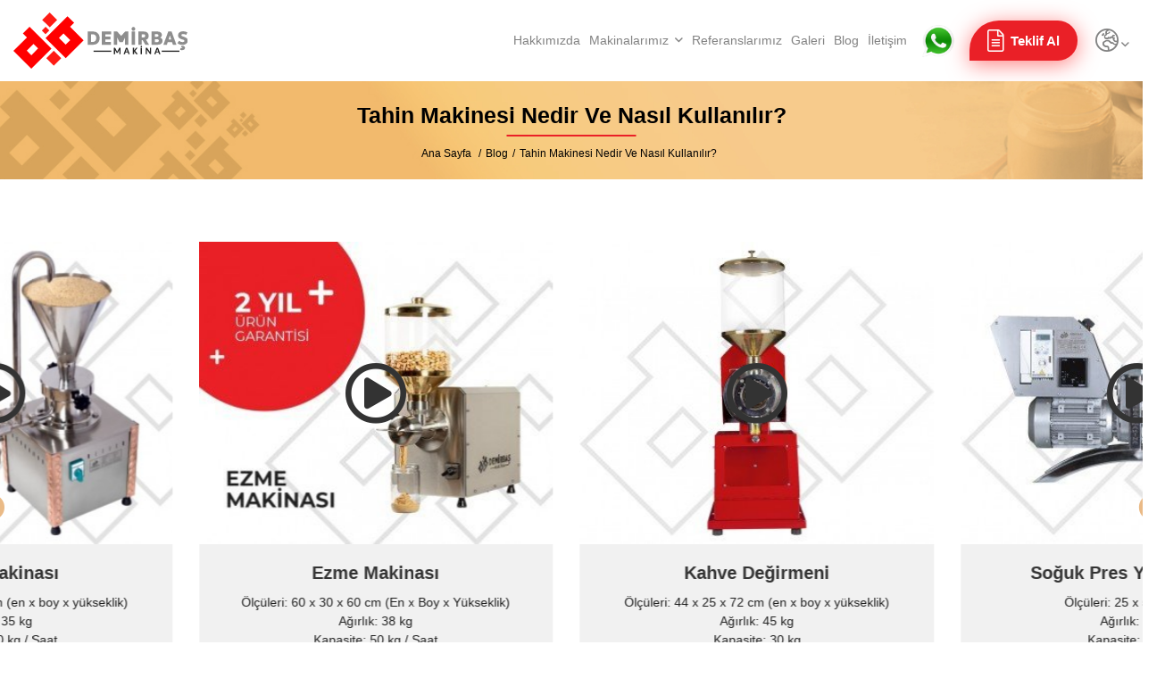

--- FILE ---
content_type: text/html; charset=utf-8
request_url: https://www.demirbasmakina.com/tahin-makinesi-nedir-ve-nasil-kullanilir
body_size: 7695
content:
<!DOCTYPE html> <html lang="tr"> <head> <meta charset="utf-8"> <title>Tahin Makinesi Nedir Ve Nasıl Kullanılır? - Demirbaş Makina</title> <meta http-equiv="X-UA-Compatible" content="IE=edge,chrome=1"> <meta name="viewport" content="width=device-width, initial-scale=1"> <meta name="content-language" content="tr" /> <link rel="icon" href="https://www.demirbasmakina.com/yuklemeler/imaj/favicon_1.png" type="image/png"> <meta property="og:title" content="Tahin Makinesi Nedir Ve Nasıl Kullanılır? - Demirbaş Makina" /> <meta name="description" content="Tahin Sıkma Makinesi Mi Alacaksınız? Doğru karar verebilmek için alışveriş yapmadan önce bunları bilmelisiniz."> <meta property="og:description" content="Tahin Sıkma Makinesi Mi Alacaksınız? Doğru karar verebilmek için alışveriş yapmadan önce bunları bilmelisiniz." /> <link rel="canonical" href="https://www.demirbasmakina.com/tahin-makinesi-nedir-ve-nasil-kullanilir" /> <meta property="og:image" content="https://www.demirbasmakina.com/yuklemeler/blog-gorselleri/tahin-makinesi-nedir-ve-nasil-kullanilir.jpg" /> <link rel="stylesheet" href="https://www.demirbasmakina.com/front/assets/css/all.min.css?v=50"> <link rel="stylesheet" href="https://www.demirbasmakina.com/front/assets/css/custom.css?v=50"> <!-- Google Tag Manager --> <script>(function(w,d,s,l,i){w[l]=w[l]||[];w[l].push({'gtm.start':
new Date().getTime(),event:'gtm.js'});var f=d.getElementsByTagName(s)[0],
j=d.createElement(s),dl=l!='dataLayer'?'&l='+l:'';j.async=true;j.src=
'https://www.googletagmanager.com/gtm.js?id='+i+dl;f.parentNode.insertBefore(j,f);
})(window,document,'script','dataLayer','GTM-PMPGVF6');</script> <!-- End Google Tag Manager --> <meta name="facebook-domain-verification" content="7cnt0jgulgfdwt1zd66apogvuu1105" /> </head> <body> <!-- Google Tag Manager (noscript) --> <noscript><iframe src="https://www.googletagmanager.com/ns.html?id=GTM-PMPGVF6"
height="0" width="0" style="display:none;visibility:hidden"></iframe></noscript> <!-- End Google Tag Manager (noscript) --> <header class="header"> <div class="container"> <div class="row"> <div class="col-md-12 area"> <div class="logo"> <a href="https://www.demirbasmakina.com"><img class="img-fluid" src="https://www.demirbasmakina.com/yuklemeler/imaj/logo_demirbas-yatay.svg" loading="lazy"alt="Taze ve Hızlı Gıda Üretimi | Demirbaş Makina" /></a> </div> <div class="menu-buttons area"> <div class="main-menu"> <ul class="navigation"> <li class=""> <a href="https://www.demirbasmakina.com/hakkimizda"> Hakkımızda </a> </li> <li class="dropdown"> <a href="https://www.demirbasmakina.com/makinalarimiz"> Makinalarımız </a> <ul> <li> <a href="https://www.demirbasmakina.com/tahin-makinasi"> <img src="https://www.demirbasmakina.com/yuklemeler/menu-makina-gorselleri/tahinmakinasi-kucuk.jpg" title="Tahin Makinası">Tahin Makinası </a> </li> <li> <a href="https://www.demirbasmakina.com/ezme-makinasi"> <img src="https://www.demirbasmakina.com/yuklemeler/menu-makina-gorselleri/ezme-makinasi.jpg" title="Ezme Makinası">Ezme Makinası </a> </li> <li> <a href="https://www.demirbasmakina.com/ezme-makinasi-gold-renk"> <img src="https://www.demirbasmakina.com/yuklemeler/menu-makina-gorselleri/ezme-makinasi-gold-renk.jpg" title="Ezme Makinası (Gold Renk)">Ezme Makinası (Gold Renk) </a> </li> <li> <a href="https://www.demirbasmakina.com/kahve-degirmeni"> <img src="https://www.demirbasmakina.com/yuklemeler/menu-makina-gorselleri/kahve-ogutucu.jpg" title="Kahve Değirmeni">Kahve Değirmeni </a> </li> <li> <a href="https://www.demirbasmakina.com/soguk-pres-yag-makinesi"> <img src="https://www.demirbasmakina.com/yuklemeler/menu-makina-gorselleri/cold-oil-press-8.jpg" title="Soğuk Pres Yağ Makinesi">Soğuk Pres Yağ Makinesi </a> </li> <li> <a href="https://www.demirbasmakina.com/2-kademe-tahin-degirmeni"> <img src="https://www.demirbasmakina.com/yuklemeler/menu-makina-gorselleri/2-kademe-tahin-degirmeni.jpg" title="2 Kademeli Tahin Değirmeni">2 Kademeli Tahin Değirmeni </a> </li> <li> <a href="https://www.demirbasmakina.com/kucuk-susam-kavurma-makinasi"> <img src="https://www.demirbasmakina.com/yuklemeler/menu-makina-gorselleri/kucuk-susam-kavurma-makinasi.jpg" title="Küçük Susam Kavurma Makinası">Küçük Susam Kavurma Makinası </a> </li> <li> <a href="https://www.demirbasmakina.com/susam-kavurma-makinasi"> <img src="https://www.demirbasmakina.com/yuklemeler/menu-makina-gorselleri/susam-kavurma-makinasi.jpg" title="Susam Kavurma Makinası">Susam Kavurma Makinası </a> </li> </ul> </li> <li class=""> <a href="https://www.demirbasmakina.com/referanslarimiz"> Referanslarımız </a> </li> <li class=""> <a href="https://www.demirbasmakina.com/galeri"> Galeri </a> </li> <li class=""> <a href="https://www.demirbasmakina.com/blog"> Blog </a> </li> <li class=""> <a href="https://www.demirbasmakina.com/iletisim"> İletişim </a> </li> </ul> </div> <div class="whatsapp"> <a href="https://wa.me/905453354455?text=Merhaba%2C+yard%C4%B1mc%C4%B1+olabilir+misiniz+%3F"target="_blank"><img class="img-fluid"src="https://www.demirbasmakina.com/front/assets/images/whatsapp-logo.png" loading="lazy"alt="WhatsApp" /></a> </div> <div class="header-button"> <a href="https://www.demirbasmakina.com/teklif-al"><i class="fal fa-file-alt"></i> Teklif Al</a> </div> <div class="main-menu lang"> <ul class="navigation"> <li class="dropdown"> <a href="javascript:void(0)"><i class="fal fa-globe-europe"></i></a> <ul> <li> <a href="https://www.demirbasmakina.com" target="_blank"> <img src="https://www.demirbasmakina.com/front/assets/img/tr.png"alt="Türkçe"> </a> </li> <li> <a href="https://www.demirbasmachine.com" target="_blank"> <img src="https://www.demirbasmakina.com/front/assets/img/en.png" alt="English"> </a> </li> <li> <a href="https://www.tahinimachine.com" target="_blank"> <img src="https://www.demirbasmakina.com/front/assets/img/ar.png" alt="عربى"> </a> </li> <li> <a href="#" target="_blank"> <img src="https://www.demirbasmakina.com/front/assets/img/ru.png" alt="русский"> </a> </li> </ul> </li> </ul> </div> </div> </div> </div> </div> </header> <header class="header-mobile"> <div class="container"> <div class="row"> <div class="col-md-12 header-mobile-wrapper"> <div class="header-mobile-logo"> <a href="https://www.demirbasmakina.com"><img class="img-fluid" src="https://www.demirbasmakina.com/yuklemeler/imaj/logo_demirbas-yatay.svg" loading="lazy"></a> </div> <div class="mobile-header-icons"> <a href="https://wa.me/905453354455?text=Merhaba%2C+yard%C4%B1mc%C4%B1+olabilir+misiniz+%3F" target="_blank"> <img class="img-fluid mobile-maps-ikon"src="https://www.demirbasmakina.com/front/assets/images/whatsapp-logo.png" loading="lazy" alt="WhatsApp" /> </a> <a href="https://www.google.com/maps/dir//Demirba%C5%9F+Makina,+2.+K%C3%BC%C3%A7%C3%BCk+Sanayi+Sitesi+1137.+Sok.+No:50%2FA,+Afyonkarahisar,+03030+Merkez%2FAfyon/@38.773958,30.5945837,17z/data=!4m8!4m7!1m0!1m5!1m1!1s0x14cf19e1101925ef:0xe6e092280026c71e!2m2!1d30.5967724!2d38.7739538"> <img src="https://www.demirbasmakina.com/front/assets/img/googlemaps.jpg" loading="lazy"class="img-fluid mobile-maps-ikon"> </a> </div> <div class="mobile-header-hamburger"> <button type="button" class="hamburger-toggle"> MENÜ <i class="far fa-bars"></i> </button> </div> </div> </div> </div> </header> <nav class="mobile-nav mobile-show"> <div class="mobile-nav-content"> <div class="mobile-nav-logo"> <div class="mobile-nav-logo-content"> <a href="https://www.demirbasmakina.com"><i class="fas fa-home"></i> Ana Sayfa </a> </div> <div class="mobile-nav-logo-content"> <a href="tel:+902722222255"><i class="fas fa-phone-alt"></i> +90 (272) 222 22 55 </a> </div> </div> <a href="https://wa.me/905453354455" target="_blank" class="cta-link">WhatsApp</a> <ul class="mobile-menu-social"> <li> <a target="_blank" href="https://www.facebook.com/demirbasmakina/" title="Facebook"> <i class="fab fa-facebook-f"></i> </a> </li> <li> <a target="_blank" href="https://www.instagram.com/demirbasmakina/" title="Instagram"> <i class="fab fa-instagram"></i> </a> </li> <li> <a target="_blank" href="https://www.youtube.com/channel/UC3NaFfrfdIjRnEcY7Cif9jw" title="Youtube"> <i class="fab fa-youtube"></i> </a> </li> </ul> <div class="lang"> <ul> <li> <a href="https://www.demirbasmakina.com" target="_blank"> <img src="https://www.demirbasmakina.com/front/assets/img/tr.png"alt="Türkçe"> </a> </li> <li> <a href="https://www.demirbasmachine.com" target="_blank"> <img src="https://www.demirbasmakina.com/front/assets/img/en.png" alt="English"> </a> </li> <li> <a href="https://www.tahinimachine.com" target="_blank"> <img src="https://www.demirbasmakina.com/front/assets/img/ar.png" alt="عربى"> </a> </li> <li> <a href="#" target="_blank"> <img src="https://www.demirbasmakina.com/front/assets/img/ru.png" alt="русский"> </a> </li> </ul> </div> <div class="mobile-nav-menu"> <ul> <li class=""> <a href="https://www.demirbasmakina.com/hakkimizda"> Hakkımızda </a> </li> <li class="sub-menu"> <div class="sub-menu-flex"> <a href="https://www.demirbasmakina.com/makinalarimiz"> Makinalarımız </a> <i class="fas fa-angle-down"></i> </div> <ul> <li class=""> <a href="https://www.demirbasmakina.com/tahin-makinasi"> Tahin Makinası </a> </li> <li class=""> <a href="https://www.demirbasmakina.com/ezme-makinasi"> Ezme Makinası </a> </li> <li class=""> <a href="https://www.demirbasmakina.com/ezme-makinasi-gold-renk"> Ezme Makinası (Gold Renk) </a> </li> <li class=""> <a href="https://www.demirbasmakina.com/kahve-degirmeni"> Kahve Değirmeni </a> </li> <li class=""> <a href="https://www.demirbasmakina.com/soguk-pres-yag-makinesi"> Soğuk Pres Yağ Makinesi </a> </li> <li class=""> <a href="https://www.demirbasmakina.com/2-kademe-tahin-degirmeni"> 2 Kademeli Tahin Değirmeni </a> </li> <li class=""> <a href="https://www.demirbasmakina.com/kucuk-susam-kavurma-makinasi"> Küçük Susam Kavurma Makinası </a> </li> <li class=""> <a href="https://www.demirbasmakina.com/susam-kavurma-makinasi"> Susam Kavurma Makinası </a> </li> </ul> </li> <li class=""> <a href="https://www.demirbasmakina.com/referanslarimiz"> Referanslarımız </a> </li> <li class=""> <a href="https://www.demirbasmakina.com/galeri"> Galeri </a> </li> <li class=""> <a href="https://www.demirbasmakina.com/blog"> Blog </a> </li> <li class=""> <a href="https://www.demirbasmakina.com/iletisim"> İletişim </a> </li> </ul> </div> </div> </nav> <div class="mobile-close-menu mobile-show"> <i class="fas fa-times"></i> </div> <script type="application/ld+json"> {
	"@context": "http://schema.org",
	"@type": "BreadcrumbList",
	"itemListElement": [{"@type": "ListItem","position": 1,"name": "Ana Sayfa","item": "https://www.demirbasmakina.com"}, {"@type": "ListItem","position": 2,"name": "Blog","item": "https://www.demirbasmakina.com/blog"}, {"@type": "ListItem","position": 3,"name": "Tahin Makinesi Nedir Ve Nasıl Kullanılır?","item": "https://www.demirbasmakina.com/tahin-makinesi-nedir-ve-nasil-kullanilir"}]
} </script> <section class="bread1" style="background-image: url(https://www.demirbasmakina.com/yuklemeler/imaj/bread-bg.png);"> <div class="container"> <div class="row"> <div class="col-md-12"> <h1 class="title">Tahin Makinesi Nedir Ve Nasıl Kullanılır?</h1> <ul class="desktop-bread"> <li> <a href="https://www.demirbasmakina.com">Ana Sayfa</a> </li> <li><a href="https://www.demirbasmakina.com/blog">Blog</a></li> <li>Tahin Makinesi Nedir Ve Nasıl Kullanılır?</li> </ul> </div> </div> </div> <div class="bread-area mobile-bread"> <div class="container"> <div class="bread js-bread-toogle"> <div class="bread-item"> <a href="/" title="Anasayfa"> <span>Anasayfa</span> </a> <i class="far fa-angle-right"></i> </div> <div class="bread-item"> <span>...</span> <i class="far fa-angle-right"></i> </div> <div class="bread-item"> <a href="https://www.demirbasmakina.com/blog" title="Blog"> <span>Blog</span> </a> <i class="far fa-angle-right"></i> </div> <div class="bread-item active"> <span> <span>Tahin Makinesi Nedir Ve Nasıl Kullanılır?</span> </span> </div> </div> <div class="js-bread-list"> <div class="bread-item"> <i class="far fa-angle-right"></i> <a href="/" title="Anasayfa"> <span>Anasayfa</span> </a> </div> <div class="bread-item"> <i class="far fa-angle-right"></i> <a href="https://www.demirbasmakina.com/blog" title="Blog"> <span>Blog</span> </a> </div> <div class="bread-item active"> <i class="far fa-angle-right"></i> <span> <span>Tahin Makinesi Nedir Ve Nasıl Kullanılır?</span> </span> </div> <div class="js-bread-close"> <svg xmlns="http://www.w3.org/2000/svg" width="14" height="14" viewBox="0 0 20 20"> <path fill="#494c51" fill-rule="evenodd"d="M10 8.612L18.325.287a.981.981 0 1 1 1.388 1.388L11.388 10l8.325 8.325a.981.981 0 1 1-1.388 1.388L10 11.388l-8.325 8.325a.981.981 0 1 1-1.388-1.388L8.612 10 .287 1.675A.981.981 0 1 1 1.675.287L10 8.612z"> </path> </svg> </div> </div> </div> </div> </section> <section class="blog-detail p70"> <div class="container"> <div class="row"> <div class="treebox sliderfix owl-carousel owl-theme"> <div class="col"> <div class="product-box"> <div class="picture"> <img loading="lazy" class="img-fluid" src="https://www.demirbasmakina.com/yuklemeler/makina-gorseli/default/tahin-makinasi.jpg" alt="Tahin Makinası" /> <a href="https://www.demirbasmakina.com/tahin-makinasi"> <i class="far fa-play-circle"></i> </a> </div> <div class="infos"> <div class="title"> Tahin Makinası </div> <div class="p-width"> Ölçüleri: 32 x 32 x 80 cm (en x boy x yükseklik) </div> <div class="p-width"> Ağırlık: 35 kg </div> <div class="p-width"> Kapasite: 20 kg / Saat </div> <div class="p-width"> Güç: 1.5 Kw </div> <div class="button1"> <a href="https://www.demirbasmakina.com/tahin-makinasi">DETAYLI BİLGİ</a> </div> </div> </div> </div> <div class="col"> <div class="product-box"> <div class="picture"> <img loading="lazy" class="img-fluid" src="https://www.demirbasmakina.com/yuklemeler/makina-gorseli/default/ezme-makinasi.jpg" alt="Ezme Makinası" /> <a href="https://www.demirbasmakina.com/ezme-makinasi"> <i class="far fa-play-circle"></i> </a> </div> <div class="infos"> <div class="title"> Ezme Makinası </div> <div class="p-width"> Ölçüleri: 60 x 30 x 60 cm (En x Boy x Yükseklik) </div> <div class="p-width"> Ağırlık: 38 kg </div> <div class="p-width"> Kapasite: 50 kg / Saat </div> <div class="p-width"> Güç: 1.50 kw </div> <div class="button1"> <a href="https://www.demirbasmakina.com/ezme-makinasi">DETAYLI BİLGİ</a> </div> </div> </div> </div> <div class="col"> <div class="product-box"> <div class="picture"> <img loading="lazy" class="img-fluid" src="https://www.demirbasmakina.com/yuklemeler/makina-gorseli/default/kahve-ogutucu-4.jpg" alt="Kahve Değirmeni" /> <a href="https://www.demirbasmakina.com/kahve-degirmeni"> <i class="far fa-play-circle"></i> </a> </div> <div class="infos"> <div class="title"> Kahve Değirmeni </div> <div class="p-width"> Ölçüleri: 44 x 25 x 72 cm (en x boy x yükseklik) </div> <div class="p-width"> Ağırlık: 45 kg </div> <div class="p-width"> Kapasite: 30 kg </div> <div class="p-width"> Güç: 1.5 KW </div> <div class="button1"> <a href="https://www.demirbasmakina.com/kahve-degirmeni">DETAYLI BİLGİ</a> </div> </div> </div> </div> <div class="col"> <div class="product-box"> <div class="picture"> <img loading="lazy" class="img-fluid" src="https://www.demirbasmakina.com/yuklemeler/makina-gorseli/default/_mg_0357.jpg" alt="Soğuk Pres Yağ Makinesi" /> <a href="https://www.demirbasmakina.com/soguk-pres-yag-makinesi"> <i class="far fa-play-circle"></i> </a> </div> <div class="infos"> <div class="title"> Soğuk Pres Yağ Makinesi </div> <div class="p-width"> Ölçüleri: 25 x 50 x 100 cm </div> <div class="p-width"> Ağırlık: 68 Kg </div> <div class="p-width"> Kapasite: 1-40 Kg </div> <div class="p-width"> Güç: 1,5 Kw </div> <div class="button1"> <a href="https://www.demirbasmakina.com/soguk-pres-yag-makinesi">DETAYLI BİLGİ</a> </div> </div> </div> </div> <div class="col"> <div class="product-box"> <div class="picture"> <img loading="lazy" class="img-fluid" src="https://www.demirbasmakina.com/yuklemeler/makina-gorseli/default/2-kademe-tahin-degirmeni.jpg" alt="2 Kademeli Tahin Değirmeni" /> <a href="https://www.demirbasmakina.com/2-kademe-tahin-degirmeni"> <i class="far fa-play-circle"></i> </a> </div> <div class="infos"> <div class="title"> 2 Kademeli Tahin Değirmeni </div> <div class="p-width"> Ölçüleri: 80 x 80 x 190 cm </div> <div class="p-width"> Ağırlık: 300 Kg </div> <div class="p-width"> Kapasite 50 Kg / Saat </div> <div class="p-width"> Güç: 5.5 Kw </div> <div class="button1"> <a href="https://www.demirbasmakina.com/2-kademe-tahin-degirmeni">DETAYLI BİLGİ</a> </div> </div> </div> </div> <div class="col"> <div class="product-box"> <div class="picture"> <img loading="lazy" class="img-fluid" src="https://www.demirbasmakina.com/yuklemeler/makina-gorseli/default/kucuk-susam-kavurma-makinasi.jpg" alt="Küçük Susam Kavurma Makinası" /> <a href="https://www.demirbasmakina.com/kucuk-susam-kavurma-makinasi"> <i class="far fa-play-circle"></i> </a> </div> <div class="infos"> <div class="title"> Küçük Susam Kavurma Makinası </div> <div class="p-width"> Ölçüleri: 100 cm x 65 cm x 80cm </div> <div class="p-width"> Ağırlık: 90 Kg </div> <div class="p-width"> Kapasite: 25 Kg / Saat </div> <div class="p-width"> Güç: 5.5 Kw </div> <div class="button1"> <a href="https://www.demirbasmakina.com/kucuk-susam-kavurma-makinasi">DETAYLI BİLGİ</a> </div> </div> </div> </div> </div> <div class="col-md-8"> <div class="text-area content-wrapper"> <p><img style="display: block; margin-left: auto; margin-right: auto;" src="/imaj/blog-gorselleri/tahin-sikma-makinesi.jpg" alt="" width="700" /></p> <p>Tahin yapmak için el ile öğütmek oldukça zordur ve zaman alıcıdır. Bu nedenle, tahin makinesi kullanmak daha hızlı ve verimli bir şekilde tahin yapmanın yanı sıra daha hijyenik bir ortamda çalışmayı da sağlar. Ayrıca tahin makinasi ile daha homojen bir yapıda tahin elde etmek mümkündür.</p> <p><a title="tahin makinasi" href="/tahin-makinasi">Tahin makinesi</a> kullanımının önemi, tahinin besin değerini korumasına, daha kolay ve hızlı bir şekilde hazırlanmasına, daha hijyenik bir ortamda çalışılmasına ve daha homojen bir yapıda tahin elde edilmesine yardımcı olmasıdır.</p> <h2>Tahin Makinesi Nedir?</h2> <p>Tahin makinesi, susam tohumlarını öğüterek tahin yapmaya yardımcı olan bir mutfak aletidir. Tahin, protein, lif, sağlıklı yağlar ve mineraller açısından zengin olup sindirim sağlığına faydalıdır.</p> <p>Tahin yapımında geleneksel yöntemlerde kullanılan el ile öğütme işlemi oldukça zaman alıcıdır ve homojen sonuç vermez. Tahin makinesi ise susamları daha hızlı ve verimli bir şekilde öğütür. Ayrıca daha hijyenik ve homojen bir yapıda tahin elde edilirken destek sağlar.</p> <p>Elektrikli ya da manuel şekilde çalışabilen tahin makineleri el çarkı yardımıyla veya otomatik olarak susamları öğütebilir. Tahin makinesinin kullanımı, tahini evde daha kolay, hijyenik ve homojen bir yapıda tahin yapmanızı sağlar.</p> <h2>Tahin Makinesinin Tahin Üretimine Katkısı</h2> <p>Tahin makinesi, susam tohumlarını öğütme işlemini hızlandırarak ve kolaylaştırarak tahin üretimine büyük katkı sağlar. Tahin yapımında kullanılan geleneksel yöntemlerde, susamlar el ile öğütülür ve bu işlem oldukça zaman alıcıdır.</p> <p>El ile öğütülen susamların homojen olması da zordur. Tahin makinesinin kullanımı ise susamları hızlı ve verimli bir şekilde öğüterek daha homojen bir yapıda tahin elde edilmesine yardımcı olur. Tahin makinesi ayrıca, tahin üretimindeki maliyetleri de düşürür. El ile öğütme işlemi çok zaman alıcıdır ve bu nedenle iş gücü maliyetlerini arttırır.</p> <p>Tahin makinesi ise, susamları daha hızlı ve verimli bir şekilde öğüterek üretim süresini kısaltır. Ayrıca kaliteyi artırırken iş gücü maliyetlerini azaltır. Sonuç olarak, tahin makinesi, tahin üretiminde önemli bir araçtır ve susamları hızlı, verimli ve hijyenik bir şekilde öğütürken, daha homojen bir yapıda ve daha düşük maliyetlerle tahin üretimine katkı sağlar.</p> <h2>Tahin Dolum Makinesi Nedir?</h2> <p>Tahin dolum makinesi, tahinin endüstriyel ölçekte üretimi sırasında kullanılan bir ekipmandır. Tahin dolum makinesi, boş kapların içine belirli miktarlarda tahin doldurarak paketlemeyi sağlar. Tahin dolum makinesi, otomatik ya da yarı-otomatik olabilir ve gıda endüstrisinde büyük ölçekli tahin üretim işlemlerinde yaygın olarak kullanılır.</p> <p>Tahin dolum makinesinin kullanımı, verimliliği arttırır ve zamandan tasarruf sağlar. Bu makine sayesinde paketlerde eşit miktarda tahin almak mümkündür Bu da ürün kalitesini koruyarak müşteri memnuniyetini arttırır. Tahin üretimi için önemli bir ekipman olan tahin dolum makinesi gıda endüstrisinde yaygın olarak kullanılan bir teknolojidir.</p> <h2>Tahin Sıkma Makinesi Nasıl Çalışır?</h2> <p>Tahin sıkma makinesi, susam tohumlarını presleyerek tahin yapmaya yardımcı olan bir mutfak aletidir. Tahin sıkma makinesinin çalışma prensibi oldukça basittir. Öncelikle, susam tohumları makineye yerleştirilir ve ardından makinenin vantuzlu tabanı bir yüzeye sabitlenir.</p> <p>Makine, vida sistemi ile susamları ezerek tahine dönüştürür. Susamlar, makinedeki huni üzerinden düşer ve buradan geçerek vidalı sistemde sıkıştırılır. Bu işlem sonucu, susamlardan yağ çıkar ve tahin oluşur.</p> <p>Tahin sıkma makinesi, genellikle manuel olarak çalışır. Makineyi kullanmak için öncelikle susam tohumlarının kabuklarının soyulması gereklidir. Kabukları soyulan susamlar, makineye konularak vidalı sistem tarafından preslenir. Tahin, makinenin alt kısmındaki hazneye akar ve burada toplanır.</p> <p>Tahin sıkma makinesi, geleneksel yöntemlerden daha hızlı ve verimli bir şekilde tahin yapmanıza olanak sağlar. Ayrıca, bu makine sayesinde evinizde hijyenik bir ortamda tahin yapabilirsiniz. Tahin sıkma makinesi, susamları presleyerek tahin yapmaya yardımcı olan basit ama etkili bir mutfak aletidir.</p> <h2>Tahin Makinesi Nasıl Kullanılır?</h2> <p>Tahin makinesi kullanımı genellikle oldukça basittir. Aşağıdaki adımlar takip edilerek tahin makinesi kullanılabilir:</p> <p>Tahin yapmak için öncelikle susamları hazırlamanız gerekir. Susam tohumlarını yıkayıp kuruladıktan sonra tahin makinesine yerleştirebilirsiniz. Tahin makinesi haznesindeki susamların kapasitesini aşmamaya dikkat etmelisiniz.</p> <p>Makinenin kapağını kapattıktan sonra çalıştırma düğmesine basabilirsiniz. Elektrikli bir tahin makinesi kullanıyorsanız, motorlu kapağı susamları öğütmeye başlayacaktır. Manuel bir tahin makinesi kullanıyorsanız, el çarkını döndürerek susamları öğütebilirsiniz.</p> <p>Susamlar öğütüldükten sonra tahin oluşacaktır. Tahinin homojen ve kremamsı bir yapıda olması için makineyi yaklaşık 10-15 dakika boyunca çalıştırabilirsiniz.</p> <p>Tahin hazır olduğunda, makineyi durdurduktan sonra kapağı açmalısınız. Tahini, tahin makinesinin altındaki hazneye akıtabilirsiniz. Tahini steril bir cam kavanoza alarak ve buzdolabınızda saklayarak kullanabilirsiniz.</p> <p>Bu adımları takip ederek, kolayca evde lezzetli tahin yapabilirsiniz. Ayrıca, tahin yaparken farklı malzemeler ekleyerek farklı tatlar elde edebilirsiniz.</p> <h2>Tahin Makineleri Temini</h2> <p>Tahin makineleri, farklı boyut ve kapasitelerde üretilebilir ve fiyatları değişkendir. Tahin makinesi temini için, mutfak ekipmanları satan mağazaları ziyaret etmek veya online alışveriş sitelerinden sipariş vermek mümkündür. Ayrıca büyük sanayi tipi tahin makinelerini doğrudan üreticilerden veya toptancılardan temin edebilirsiniz.</p> <p>Tahin makinesi seçerken, kalite, fiyat, güvenilirlik ve garanti süresi gibi faktörlere dikkat etmek önemlidir. Güvenilir bir markadan alınan bir tahin makinesi, daha uzun ömürlü ve verimli bir kullanım sağlayabilir.</p> <p>Bu noktada, uzun yıllardır kaliteli tahin makinaları üretimi yapan Demirbaş Makine isimli firmayı inceleyebilirsiniz. Bahse konu işletmenin tahin makineleri yanında ezme makinası, kahve değirmeni ve soğuk pres yağ makinesi gibi ürünleri de bulunmaktadır.</p> <h2>Tahin İşleme ve Dolum Makineleri Fiyatları</h2> <p>Tahin işleme ve dolum makinesi fiyatları, makinenin boyutuna, kapasitesine, üretim kalitesine ve diğer ürünlere göre değişebilir. Küçük ölçekli ev tipi tahin işleme makineleri sanayi tipi büyük ölçekli tahin işleme makinelerine göre çok daha uygun fiyatlıdır. Endüstriyel kullanımı olan sanayi tipi ürünler de ihtiyaca göre farklı fiyatlarda bulunabilir.</p> <p>Tahin dolum makinesi fiyatları da, makinenin boyutu ve kapasitesine göre değişebilir. Küçük ölçekli bir tahin dolum makinesi, manuel veya yarı-otomatik olarak çeşitli fiyat aralıklarında olabilir. Sanayi tipi büyük ölçekli tahin dolum makinelerini ise, daha yüksek fiyatlarda temin etmek mümkündür.</p> <p>Tahin işleme ve dolum makinesi fiyatları, üreticiden üreticiye farklılık gösterebilir. Fiyatlar marka, model, sahip olunan ürün özelliklerine ve satın alma bölgesine göre değişebilir. Tahin işleme ve dolum makinesi satın almadan önce, ihtiyaçlarınızı ve bütçenizi göz önünde bulundurarak dikkatli bir araştırma yapmak önemlidir.</p> <p>Demirbaş Makine hem yerli olup hem de son derece kaliteli makineler üreten firmaların başında gelir. Tahin üretimi ve satışı için gerek duyulan makinelerin tamamı firmamızca üretilmektedir. Firmamız ile iletişime geçerek tüm makinelerimizi inceleyip sizin için en doğru olan ürünleri belirleyebilirsiniz.</p> <p>Tahin sıkma makinelerini satın almak için iletişim numaralarımızdan bizlere ulaşmanız yeterli olur. Sonrasında yetkililerimiz sizlerle iletişime gerecek gerekli işlemlerin tamamını gerçekleştirir. Makineler belirlediğiniz adreslere tarafımızca getirilip kurulumları yapılacaktır.</p> </div> </div> <div class="col-md-4"> <aside class="sidebar-area"> <div class="sidebar-title"> Güncel İçerikler </div> <div class="sidebar-menu"> <ul> <li><a href="https://www.demirbasmakina.com/ezme-kivamini-belirleyen-faktorler-nelerdir">Ezme Kıvamını Belirleyen Faktörler Nelerdir?</a></li> <li><a href="https://www.demirbasmakina.com/tahin-uretimi">Tahin Üretimi</a></li> <li><a href="https://www.demirbasmakina.com/soguk-sikimin-faydalari">Soğuk Sıkımın Faydaları</a></li> <li><a href="https://www.demirbasmakina.com/tahin-ureticileri">Tahin Üreticileri</a></li> <li><a href="https://www.demirbasmakina.com/kucuk-isletmeler-icin-uygun-makineler">Küçük İşletmeler İçin Uygun Makineler</a></li> <li><a href="https://www.demirbasmakina.com/tahin-yapma-makinesi-fiyatlari">Tahin Yapma Makinesi Fiyatları</a></li> </ul> </div> <div class="sidebar-iletisim-alani"> <div class="title"> Bize Ulaşın </div> <a href="tel:+902722222255"><i class="fas fa-phone-alt"></i> +90 (272) 222 22 55</a> <a href="mailto:satis@demirbasmakina.com"><i class="fas fa-envelope"></i> satis@demirbasmakina.com</a> </div> </aside> </div> </div> </div> </section> <section class="bank-strip"> <div class="container"> <div class="row area"> <div class="col-md-4"> <div class="title"> <span class="skew1"> Tüm Kredi Kartlarına Taksit İmkanı </span> </div> </div> <div class="col-md-8"> <div class="row"> <div class="slideShow"> <div class="slideShow_inner"> <div class="bank-box"> <img class="img-fluid" src="https://www.demirbasmakina.com/yuklemeler/banka-gorselleri/world.png" loading="lazy"alt="Taze ve Hızlı Gıda Üretimi | Demirbaş Makina" /> </div> <div class="bank-box"> <img class="img-fluid" src="https://www.demirbasmakina.com/yuklemeler/banka-gorselleri/paraf.png" loading="lazy"alt="Taze ve Hızlı Gıda Üretimi | Demirbaş Makina" /> </div> <div class="bank-box"> <img class="img-fluid" src="https://www.demirbasmakina.com/yuklemeler/banka-gorselleri/maximum.png" loading="lazy"alt="Taze ve Hızlı Gıda Üretimi | Demirbaş Makina" /> </div> <div class="bank-box"> <img class="img-fluid" src="https://www.demirbasmakina.com/yuklemeler/banka-gorselleri/advantage.png" loading="lazy"alt="Taze ve Hızlı Gıda Üretimi | Demirbaş Makina" /> </div> <div class="bank-box"> <img class="img-fluid" src="https://www.demirbasmakina.com/yuklemeler/banka-gorselleri/axess.png" loading="lazy"alt="Taze ve Hızlı Gıda Üretimi | Demirbaş Makina" /> </div> <div class="bank-box"> <img class="img-fluid" src="https://www.demirbasmakina.com/yuklemeler/banka-gorselleri/bonus.png" loading="lazy"alt="Taze ve Hızlı Gıda Üretimi | Demirbaş Makina" /> </div> <div class="bank-box"> <img class="img-fluid" src="https://www.demirbasmakina.com/yuklemeler/banka-gorselleri/cardfinans.png" loading="lazy"alt="Taze ve Hızlı Gıda Üretimi | Demirbaş Makina" /> </div> <div class="bank-box"> <img class="img-fluid" src="https://www.demirbasmakina.com/yuklemeler/banka-gorselleri/world.png" loading="lazy"alt="Taze ve Hızlı Gıda Üretimi | Demirbaş Makina" /> </div> <div class="bank-box"> <img class="img-fluid" src="https://www.demirbasmakina.com/yuklemeler/banka-gorselleri/paraf.png" loading="lazy"alt="Taze ve Hızlı Gıda Üretimi | Demirbaş Makina" /> </div> <div class="bank-box"> <img class="img-fluid" src="https://www.demirbasmakina.com/yuklemeler/banka-gorselleri/maximum.png" loading="lazy"alt="Taze ve Hızlı Gıda Üretimi | Demirbaş Makina" /> </div> </div> </div> </div> </div> </div> </div> </section> <footer class="footer"> <div class="footer-top"> <div class="container"> <div class="row"> <div class="col-md-3"> <div class="footer-logo"> <img class="img-fluid" src="https://www.demirbasmakina.com/yuklemeler/imaj/logo-dbf_1.png" loading="lazy"alt="Taze ve Hızlı Gıda Üretimi | Demirbaş Makina" /> </div> <div class="footer-social"> <ul> <li> <a target="_blank" href="https://www.facebook.com/demirbasmakina/" title="Facebook"> <i class="fab fa-facebook-f"></i> </a> </li> <li> <a target="_blank" href="https://www.instagram.com/demirbasmakina/" title="Instagram"> <i class="fab fa-instagram"></i> </a> </li> <li> <a target="_blank" href="https://www.youtube.com/channel/UC3NaFfrfdIjRnEcY7Cif9jw" title="Youtube"> <i class="fab fa-youtube"></i> </a> </li> </ul> </div> </div> <div class="col-md-3"> <div class="footer-desc"> Demirbaş Makina fabrika makinaları üretiminin yanında yeni trend butik makinalar konusunda da hızla üretimlerine devam etmektedir. Market tipi tahin makinesi butik makinalarındandır. 30 yıllık Demirbaş Makine tecrübesi ve son yıllardaki yeni ürünü tahin makinası ile portfolyosu genişlemiştir. Üretim bandı gelişmiş araştırma ve geliştirmeye önem veren bir firma olarak yoluna devam etmektedir. </div> </div> <div class="col-md-6"> <div class="row"> <div class="col-md-6"> <div class="footer-title"> MAKİNALARIMIZ </div> <div class="footer-menu"> <ul> <li> <a title="Tahin Makinası"href="https://www.demirbasmakina.com/tahin-makinasi">Tahin Makinası</a> </li> <li> <a title="Ezme Makinası"href="https://www.demirbasmakina.com/ezme-makinasi">Ezme Makinası</a> </li> <li> <a title="Ezme Makinası (Gold Renk)"href="https://www.demirbasmakina.com/ezme-makinasi-gold-renk">Ezme Makinası (Gold Renk)</a> </li> <li> <a title="Kahve Değirmeni"href="https://www.demirbasmakina.com/kahve-degirmeni">Kahve Değirmeni</a> </li> <li> <a title="Soğuk Pres Yağ Makinesi"href="https://www.demirbasmakina.com/soguk-pres-yag-makinesi">Soğuk Pres Yağ Makinesi</a> </li> <li> <a title="2 Kademeli Tahin Değirmeni"href="https://www.demirbasmakina.com/2-kademe-tahin-degirmeni">2 Kademeli Tahin Değirmeni</a> </li> <li> <a title="Küçük Susam Kavurma Makinası"href="https://www.demirbasmakina.com/kucuk-susam-kavurma-makinasi">Küçük Susam Kavurma Makinası</a> </li> <li> <a title="Susam Kavurma Makinası"href="https://www.demirbasmakina.com/susam-kavurma-makinasi">Susam Kavurma Makinası</a> </li> </ul> </div> </div> <div class="col-md-6"> <div class="footer-title"> İLETİŞİM </div> <div class="footer-contact"> <div class="footer-contact-title contact-list-title"> <figure class="flag"> <img class="img-fluid" src="https://www.demirbasmakina.com/yuklemeler/lokasyon-bayraklari/tr-flag.png"alt="TÜRKİYE FABRİKAMIZ"> </figure> TÜRKİYE FABRİKAMIZ </div> <ul> <li> <i class="fal fa-map-marker-alt"></i>A.O.S.B. 2. Cadde 5. Sokak No:1/14 Afyonkarahisar / Merkez </li> <li> <i class="fal fa-envelope-open-text"></i> <div> <div><a href="mailto:info@demirbasmakina.com">info@demirbasmakina.com</a></div> <div><a href="mailto:satis@demirbasmakina.com">satis@demirbasmakina.com</a></div> </div> </li> <li> <i class="fal fa-phone-alt"></i> <div> <div><a href="tel:+902722222255">+90 (272) 222 22 55</a></div> <div><a href="tel:+905453354455">+90 545 335 44 55</a></div> </div> </li> </ul> </div> <a href="https://www.demirbasmakina.com/iletisim" class="read-more-contact"> Tüm Şubeleri Gör </a> </div> <div class="col-md-12"> <div class="footer-contact footer-pdpl"> <ul> <li> <i class="fal fa-text"></i><ahref="https://www.demirbasmakina.com/kvkk">Kişisel Verilerin Korunması Kanunu Kapsamında Aydınlatma Bildirimi</a> </li> </ul> </div> </div> </div> </div> </div> </div> </div> <div class="footer-bottom"> <div class="container"> <div class="row"> <div class="col-md-12"> Site içerisinde yer alan içerik ve görseller DEMİRBAŞ MAKİNA &#039;ya aittir. İzinsiz kullanılamaz. Her hakkı saklıdır. Copyright © 2025 </div> </div> </div> </div> </footer> <div class="footer-sticky-bar"> <a href="https://wa.me/905453354455?text=Merhaba%2C+yard%C4%B1mc%C4%B1+olabilir+misiniz+%3F" class="whatsapp" target="_blank"><iclass="fab fa-whatsapp"></i> <span>WHATSAPP</span> </a> <a href="tel:+902722222255" class="phone"><i class="fas fa-phone-alt"></i> <span>HEMEN ARA</span> </a> </div> <script src="https://www.demirbasmakina.com/front/assets/js/all.min.js?v=140"></script> <script> $('#proposalFormBtn').on("click", function() {console.log("true");$(".mobil-proposal-form").slideToggle();}); </script> </body> </html> 

--- FILE ---
content_type: text/css
request_url: https://www.demirbasmakina.com/front/assets/css/custom.css?v=50
body_size: 713
content:
@media screen and (max-width:992px) {
    .footer-sticky-bar{
        display: flex;
    }
}
.footer-sticky-bar .whatsapp{
    background-color: #25D366;
}

.footer-sticky-bar .phone{
    background-color: royalblue;
}
.contact-list-title {
    font-size: 18px;
    font-weight: 600;
    display: flex;
    align-items: center;
    justify-content: flex-start;
}
.contact-list-title .flag{
    margin: 0 0.5rem 0 0;
}
.contact-list-title .flag img{
    height: 26px;
    width: 26px;
    min-width: 26px;
    border-radius: 50%;
}
.mobil-proposal-form{
    display: none;
}
#proposalFormBtn{
    background: #EA2027;
    border-radius: 37px;
    box-shadow: 0 4px 25px rgb(255 0 0 / 50%);
    padding: 8px 15px;
    border: none;
    margin-bottom: 30px;
    color: white;
    font-weight: 600;
    margin: 1rem 0;
    display: block;
    width: fit-content;
}
.contact-list-title .flag img {
    object-fit: cover;
    object-position: center;
}
.footer-contact-title {
    font-size: 16px;
    margin-bottom: 10px;
    font-weight: 500;
}
.footer-pdpl {
    border-top: 1px solid red;
    padding-top: 10px;
    margin-top: 5px;
}

.footer-contact + .footer-contact {
    border-top: 1px dashed red;
    padding-top: 5px;
    margin-top: 5px;
}

/* lity/lightbox prevent scroll */

body:has(
	:is(
		.lightboxOverlay[style*="display: block"],
		.lity[aria-hidden="false"])
	) {
  overflow: hidden;
}

html.lity-active { overflow: hidden }

.overflow-hidden { overflow: hidden }


.flex-wrap {
    display: flex;
    flex-wrap: wrap;
    gap: 15px;
}

.product-detail .flex-wrap button {
    flex: 1;
    background: #EA2027;
    color: #fff;
    font-size: 16px;
    font-weight: 600;
    border: none; outline: none;
    padding: 10px 30px;

    transition: .3s;
    cursor: pointer;
}

.product-detail .flex-wrap button:focus {
    box-shadow: 2px 2px 10px 2px rgb(152, 127, 127);
}

.mb-4 { margin-bottom: 1rem }

.tabs input[type='radio']{
    position: absolute;
    visibility: hidden;
}

.\!duration-500 {
    transition: all .5s !important;
}

.\-sub-model-owl .owl-stage {
    display: flex
}

.\-sub-model-owl .owl-stage > div{
    margin-right: 15px;
}

.\-sub-model-owl .owl-carousel.owl-grab {
    cursor: pointer;
}

.product-detail .owl-item {
    border-radius: 6px;
    overflow: hidden;
}

.\-sub-model-owl .owl-item:hover {
    cursor: pointer;
}

.read-more-contact {
    text-align: center;
    padding: 5px;
    background: #ea2027;
    cursor: pointer;
    display: block;
    color: white;
}

.read-more-contact:hover {
    color: white;
}

--- FILE ---
content_type: image/svg+xml
request_url: https://www.demirbasmakina.com/yuklemeler/imaj/logo_demirbas-yatay.svg
body_size: 1964
content:
<svg id="Layer_1" data-name="Layer 1" xmlns="http://www.w3.org/2000/svg" viewBox="0 0 1055.87 341.79"><defs><style>.cls-1{fill:red;}.cls-2{fill:#ff1b15;}.cls-3{fill:#8e8e8e;}.cls-4{fill:#262626;}</style></defs><title>Logo_Demirbaş yatay</title><path class="cls-1" d="M749,646.87,626.62,524.63l132.85-133,40.34,40.29-24.55,24.58,82,81.94Zm27.31-109.74-40.85-40.81-27.71,27.75,40.85,40.8Z" transform="translate(-432.06 -369.11)"/><path class="cls-1" d="M432.06,602.53l82-82L489.49,496l40.32-40.32L662.74,588.58,540.43,710.89ZM540.77,628.9l40.82-40.83-27.73-27.73L513,601.17Z" transform="translate(-432.06 -369.11)"/><rect class="cls-2" x="611.08" y="462.5" width="32.02" height="32.02" transform="translate(89.96 -672.37) rotate(45)"/><rect class="cls-2" x="619.95" y="382.34" width="63.9" height="63.9" transform="translate(51.82 -708.73) rotate(45)"/><rect class="cls-2" x="644.58" y="615.07" width="63.9" height="63.9" transform="translate(223.6 -657.98) rotate(45)"/><path class="cls-3" d="M881.38,565.22V484.87H915a42.73,42.73,0,0,1,17.22,3.32,33.16,33.16,0,0,1,12.38,8.89,40.35,40.35,0,0,1,7.26,12.66,44.3,44.3,0,0,1,2.53,15A45.79,45.79,0,0,1,952,539.56a41.55,41.55,0,0,1-7.15,12.88,33.28,33.28,0,0,1-12.6,9.29,43.56,43.56,0,0,1-17.78,3.49Zm21-17h10.69q9.78,0,15.19-6.86a26.13,26.13,0,0,0,5.4-16.66,30.57,30.57,0,0,0-1.8-10.63,19.5,19.5,0,0,0-6.41-8.55A17.92,17.92,0,0,0,914,501.86H902.43Z" transform="translate(-432.06 -369.11)"/><path class="cls-3" d="M1024,502.2H988.63V516h31.51v17.33H988.63v14.52H1023v17.33H967.58V484.87H1024Z" transform="translate(-432.06 -369.11)"/><path class="cls-3" d="M1108.48,484.87h19.8v80.35h-20.37V522.34l-14,27.23h-19.13l-14-27.23v42.88H1040.5V484.87h19.81l24.08,26.81Z" transform="translate(-432.06 -369.11)"/><path class="cls-3" d="M1166.77,477.38a12.43,12.43,0,0,1-16.43,0,13.08,13.08,0,0,1,0-16.77,12.47,12.47,0,0,1,16.43,0,13.12,13.12,0,0,1,0,16.77ZM1148,565.22V484.87h21v80.35Z" transform="translate(-432.06 -369.11)"/><path class="cls-3" d="M1230.46,565.22l-15.64-27.91h-6v27.91h-20.14V484.87h34.1q13.39,0,20.82,7.14t7.42,19.08q0,18.45-16,24l18.24,30.16Zm-21.61-63.36V521h11.82q9.45,0,9.45-9.79a9.78,9.78,0,0,0-2.3-6.75q-2.31-2.59-7-2.59Z" transform="translate(-432.06 -369.11)"/><path class="cls-3" d="M1267.82,565.22V484.87H1306q10.92,0,18.06,5.79a18.44,18.44,0,0,1,7.15,15q0,11.48-10.92,16.65v.11a18.23,18.23,0,0,1,10.58,6.7,20.11,20.11,0,0,1,3.94,12.66q0,10.47-7.37,16.93t-20.2,6.48ZM1289,516.49h11.48q5.05,0,7.65-2.14a7,7,0,0,0,2.59-5.63q0-8-10.24-8H1289Zm0,32.86h13.16a11.38,11.38,0,0,0,7.66-2.42,8,8,0,0,0,2.81-6.36,7.8,7.8,0,0,0-2.81-6.36q-2.82-2.3-8-2.3H1289Z" transform="translate(-432.06 -369.11)"/><path class="cls-3" d="M1397.57,565.22l-4.84-15.08h-26.55l-4.84,15.08h-21.27l29.37-80.35h20.37l29,80.35Zm-25.88-32.41h15.53l-7.76-24.2Z" transform="translate(-432.06 -369.11)"/><path class="cls-3" d="M1455.41,566.45a48.82,48.82,0,0,1-16.59-2.87,38.17,38.17,0,0,1-13.56-8L1434.6,541q9.45,8.1,20.59,8.1c4.2,0,7.3-.73,9.28-2.19a6.39,6.39,0,0,0,3-5.23,4.76,4.76,0,0,0-.62-2.42,7.72,7.72,0,0,0-1.41-1.8A8.94,8.94,0,0,0,1463,536c-1.09-.48-2-.84-2.7-1.07l-3.32-1c-1.5-.45-2.59-.79-3.26-1a73.55,73.55,0,0,1-9.34-3.55,42.44,42.44,0,0,1-7.77-4.78,19.64,19.64,0,0,1-5.85-7.09,21.57,21.57,0,0,1-2-9.56q0-11.6,8.39-18.07t22-6.47a48.89,48.89,0,0,1,26.67,7.32L1478,505.46q-9.1-5.4-17.89-5.4-5.17,0-8,1.86a5.72,5.72,0,0,0-2.81,5,5.93,5.93,0,0,0,3.32,5.4,58,58,0,0,0,10.75,4.28q11.8,3.72,18.17,9.17t6.36,15.14q0,10.58-8.84,18.06T1455.41,566.45Zm-2.25,31.63a33.94,33.94,0,0,1-12.37-2.26l3.71-11a16.51,16.51,0,0,0,6.19,1.12q4.5,0,4.5-2a1.68,1.68,0,0,0-.9-1.3,6.64,6.64,0,0,0-2.65-.9,15.1,15.1,0,0,0-4.33.06l2-9.45q9.23-1.81,15.47,1.68t6.25,9.91a13,13,0,0,1-4.73,10Q1461.61,598.07,1453.16,598.08Z" transform="translate(-432.06 -369.11)"/><path class="cls-4" d="M1076.59,583a5.48,5.48,0,0,1,3,.74,2.42,2.42,0,0,1,1.17,2.2V622.1h-7.62V597l-9.19,17.74h-7L1047.63,597V622.1H1040V586a2.47,2.47,0,0,1,1.2-2.23,5.48,5.48,0,0,1,3-.77,5.15,5.15,0,0,1,3.12.74,9.06,9.06,0,0,1,2.1,2.86l11,21,11-21a8.5,8.5,0,0,1,2-2.86A5.16,5.16,0,0,1,1076.59,583Z" transform="translate(-432.06 -369.11)"/><path class="cls-4" d="M1128.12,622.1l-3.26-9.63h-14.21l-3.26,9.63h-8.11l13.17-36q1.14-3.11,5.28-3.11c2.79,0,4.57,1.06,5.33,3.16l13.17,35.92Zm-15.24-16.22h9.75l-4.9-14.42Z" transform="translate(-432.06 -369.11)"/><path class="cls-4" d="M1184.94,622.1h-9.69L1162.41,606V622.1h-7.57V583.24h7.57v17.14l12.79-17.14h8.65l-14.8,19.32Z" transform="translate(-432.06 -369.11)"/><path class="cls-4" d="M1209.81,579.62a4.82,4.82,0,0,1-6.4,0,5.14,5.14,0,0,1,0-6.53,4.82,4.82,0,0,1,6.4,0,5,5,0,0,1,0,6.47Zm-7.19,42.48V583.24h7.84V622.1Z" transform="translate(-432.06 -369.11)"/><path class="cls-4" d="M1259.06,583.24h7.13V620a2,2,0,0,1-1.12,1.82,5.33,5.33,0,0,1-2.8.68,6.66,6.66,0,0,1-2.86-.49,5.23,5.23,0,0,1-1.87-1.69L1240.34,596V622.1h-7.24v-36a2.6,2.6,0,0,1,1.14-2.34,5.3,5.3,0,0,1,3-.77,5.94,5.94,0,0,1,3.18.66,9.79,9.79,0,0,1,2.37,2.61L1259.06,609Z" transform="translate(-432.06 -369.11)"/><path class="cls-4" d="M1313.7,622.1l-3.27-9.63h-14.2L1293,622.1h-8.11l13.17-36q1.15-3.11,5.28-3.11c2.8,0,4.57,1.06,5.34,3.16l13.17,35.92Zm-15.24-16.22h9.74l-4.9-14.42Z" transform="translate(-432.06 -369.11)"/><rect class="cls-4" x="897.87" y="231.85" width="107.13" height="7.39"/><rect class="cls-4" x="485.36" y="231.85" width="107.13" height="7.39"/></svg>